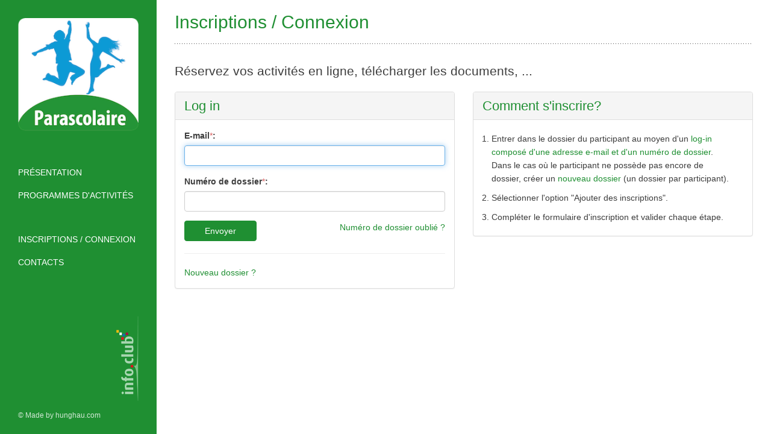

--- FILE ---
content_type: text/html; charset=UTF-8
request_url: https://www.parascolaire.club/inscriptions/?pro=2079
body_size: 2039
content:
<!DOCTYPE html>
<html lang="en" itemscope itemtype="http://schema.org/WebPage">
    <head>
        <meta http-equiv="Content-Type" content="text/html; charset=utf-8" />
        <title>Inscriptions / Connexion</title>
        <meta name="viewport" content="width=device-width, initial-scale=1.0" />
        <meta name="description" content="Modalités et inscription en ligne, télécharger les documents, ..." />
		<meta name="keywords" content="Modalités et inscription en ligne" />
        <meta name="author" content="Van Hon BUI, Rue au bois 152, 1150 - Woluwe-Saint-Pierre, Belgique, +32 4 94 52 62 79" />

		<link rel="shortcut icon" href="../favicon.svg" />
		<link rel="icon" href="../favicon.svg" type="image/ico" />

        <link rel="stylesheet" href="../public/default/css/bootstrap.css?v=9795989" />
        

        <link rel="stylesheet" href="../public/default/css/layout.css?v=9795989" />      
        <link rel="stylesheet" href="../public/default/css/green.color.css?v=9795989" />
		
        <script src="../public/default/js/modernizr-2.8.3-respond-1.4.2.min.js?v=9795989"></script>
    </head>
    <body class="inscriptions">
        
        <div class="loader"></div>

        <div id="header" class="header navbar navbar-inverse" role="banner">
        	<div class="container-fluid" itemscope itemtype="http://schema.org/WPHeader">
                <div class="navbar-header">
                  <button class="navbar-toggle" type="button" data-toggle="collapse" data-target=".bs-navbar-collapse">
                    <span class="sr-only">Toggle navigation</span>
                    <span class="icon-bar"></span>
                    <span class="icon-bar"></span>
                    <span class="icon-bar"></span>
                  </button>
                  <a href="../" class="navbar-brand active" itemprop="name">Parascolaire</a>
                </div>
                <nav class="collapse navbar-collapse bs-navbar-collapse" data-toggle="collapse" data-target=".navbar-collapse">
                  <ul class="nav navbar-nav navbar-right" itemscope itemtype="http://schema.org/SiteNavigationElement">
                    <li itemprop="name" class="presentation"><a href="../presentation/" itemprop="url">Présentation</a></li><li itemprop="name" class="programmes"><a href="../programmes/" itemprop="url">Programmes d'activités</a></li><li class="active inscriptions" itemprop="name"><a href="../inscriptions/" itemprop="url">Inscriptions / Connexion</a></li><li itemprop="name" class="contacts"><a href="../contacts/" itemprop="url">Contacts</a></li>                  </ul>
                </nav>
        	</div>
        </div>


		<div id="wrapper">
            <!-- Sidebar -->
            <div id="sidebar-wrapper">
                <h1 class="sidebar-brand"><a href="../"><img class="img-responsive" src="https://www.parascolaire.club/public/default/img/parascolaire-logo.png" alt="Parascolaire" title="Activités parascolaires" /></a></h1>

                <ul class="sidebar-nav">
                    <li itemprop="name" class="presentation"><a href="../presentation/" itemprop="url">Présentation</a></li><li itemprop="name" class="programmes"><a href="../programmes/" itemprop="url">Programmes d'activités</a></li><li class="active inscriptions" itemprop="name"><a href="../inscriptions/" itemprop="url">Inscriptions / Connexion</a></li><li itemprop="name" class="contacts"><a href="../contacts/" itemprop="url">Contacts</a></li>                </ul>

                <div class="info-club">
                	<a href="http://info.club/"><img alt="" src="../public/default/img/parascolaire-info-club.png" /></a>
                </div>

                <div class="copyright">
                	© Made by <a href="http://hunghau.com">hunghau.com</a>
                </div>
            </div> <!-- End Sidebar -->

            <!-- Page content -->
            <div id="page-content-wrapper">

                <div class="content-header">
                    <h2>Inscriptions / Connexion</h2>
					                </div>
                <!-- Keep all page content within the page-content inset div! -->
                <div class="page-content inset">
                    <div class="row">
                        <div class="col-sm-12">
							<p class="lead">
							Réservez vos activités en ligne, télécharger les documents, ...
							</p>
                        </div>
                    </div>
                    <div class="row">
                        <div class="col-sm-6">
                            <div class="panel panel-default">
 <div class="panel-heading">Log in</div>
 <div class="panel-body">
 <form id="buivanhon" onsubmit="return validate(this)" action="?page=erreur-d-identification" method="post">
 <div class="form-group">
 <label for="email" title="Email address">E-mail<span class="required" title="required">*</span>:</label>
 <input class="form-control" type="email" title="Email address" id="email" name="email" maxlength="100" value="" required onkeyup="check_mail(this, false)" autocomplete="off" autofocus="autofocus" />
 </div>
 <div class="form-group">
 <label for="password" title="Dossier number">Numéro de dossier<span class="required" title="required">*</span>:</label>
 <input class="form-control" type="password" id="password" name="password" maxlength="20" value="" autocomplete="new-password" required onkeyup="check_int(this, false)" />
 </div>
<div class="form-group">
<input class="btn btn-primary" type="submit" id="cmd_send" name="cmd_send" value="Envoyer" title="Send" /> <input type="hidden" id="program_id" name="program_id" value="{program_id}" title="Control" /> <input type="hidden" id="token" name="token" value="56afb0ef61a98c13eeb9866e06105e1f" title="Control" /> <a class="forget" href="?page=numero-de-dossier">Numéro de dossier oublié ?</a>
</div>
 </form>
 <hr />
 <a href="?page=nouveau-dossier">Nouveau dossier ?</a> 
 </div><!-- /.panel-body -->
</div>                        </div>
						
						<div class="col-sm-6">
							<div class="panel panel-default">
							<div class="panel-heading">Comment s'inscrire?</div>
							<div class="panel-body">
								<ol>
								<li>Entrer dans le dossier du participant au moyen d'un <a href="?page=login-dans-l'espace-membre">log-in composé d'une adresse e-mail et d'un numéro de dossier</a>. Dans le cas où le participant ne possède pas encore de dossier, créer un <a href="?page=nouveau-dossier">nouveau dossier</a> (un dossier par participant).</li>
								<li>Sélectionner l'option "Ajouter des inscriptions".</li>
								<li>Compléter le formulaire d'inscription et valider chaque étape.</li>
								</ol>
							</div>
							</div>							
                        </div>
                    </div>
                </div>

            </div> <!-- End Page content -->

        </div> <!-- End wrapper -->
		
		
		<script src="../public/default/js/jquery-1.12.4.min.js?v=9795989"></script>

        <script src="../public/default/js/bootstrap.min.js?v=9795989"></script>
        <script src="../public/default/js/main.js?v=9795989"></script>

        <script src="../public/default/js/fn_formula.js?v=9795989"></script>
		<script src="../public/default/js/jquery.validate.min.js?v=9795989"></script>
        <script src="../public/default/js/inscription-identification.js?v=9795989"></script>
		    </body>
</html>

--- FILE ---
content_type: text/css
request_url: https://www.parascolaire.club/public/default/css/layout.css?v=9795989
body_size: 11206
content:
@media (max-width: 767px) {
	.col-sm-1, .col-sm-2, .col-sm-3, .col-sm-4, .col-sm-5, .col-sm-6, .col-sm-7, .col-sm-8, .col-sm-9, .col-sm-10, .col-sm-11, .col-sm-12 {
	  margin-bottom: 15px;
	}
}

@media (max-width: 991px) {
  .col-sm-1, .col-sm-2, .col-sm-3, .col-sm-4, .col-sm-5, .col-sm-6, .col-sm-7, .col-sm-8, .col-sm-9, .col-sm-10, .col-sm-11, .col-sm-12 {
    margin-bottom: 15px;
  }
}

@media (max-width: 1199px) {
  .col-lg-1, .col-lg-2, .col-lg-3, .col-lg-4, .col-lg-5, .col-lg-6, .col-lg-7, .col-lg-8, .col-lg-9, .col-lg-10, .col-lg-11, .col-lg-12 {
    margin-bottom: 15px;
  }
}


.bs-example-bg-classes p {
    padding: 10px;
}


.modal-header {
    border-bottom: 0px solid #e5e5e5;
}


div.row > div:last-child,
div.form-group > div:last-child {
	margin-bottom: 0px;
}


.inner-addon {
    position: relative;
}

.right-addon .glyphicon {
    right: 0px;
}

.left-addon .glyphicon {
    left: 0px;
}

.inner-addon .glyphicon {
    position: absolute;
    padding: 10px;
    pointer-events: none;
	z-index: 1000;
}


.form-horizontal .radio, .form-horizontal .checkbox, .form-horizontal .radio-inline, .form-horizontal .checkbox-inline {
    padding-top: 0px;
}
	
.no-gutters {
	margin-right: 0;
	margin-left: 0;
	
	> .col, > [class*="col-"] {
		padding-right: 0;
		padding-left: 0;
	}
}

.navbar-fixed-top {
	-webkit-transition: all 1s ease;
	-moz-transition: all 1s ease;
	transition: all 1s ease;
}

.form-horizontal .radio-inline, .form-horizontal .checkbox-inline {
    margin-left: 0px;
	margin-right: 10px;
}

.form-horizontal .radio-inline:last-child, .form-horizontal .checkbox-inline:last-child {
	margin-right: 0px;
}

.navbar {
    margin-bottom: 0px;
	border-radius: 0px;
}

body {
	line-height: 1.6;
}

.strike {
    text-decoration: line-through;
}

* {
    /*font-family: Arial,Helvetica,sans-serif !important;*/
    outline: medium none !important;
}

h1, .h1, h2, .h2 {
    margin-top: 20px;
    margin-bottom: 20px;
}

h3, .h3 {
    font-size: 22px;
	margin-top: 40px;
}

h3.second, .h3.second {
    font-size: 20px;
}

.edit-node {
    margin-top: 30px;
    margin-bottom: 30px;
	float: right;
}

.table {
    margin-bottom: 30px;
}

fieldset {
    padding-bottom: 9px;
}

input[type="checkbox"], input[type="radio"] {
    border: 1px solid #BBB;
    background: none repeat scroll 0% 0% #FFF;
    color: #555;
    clear: none;
    cursor: pointer;
    display: inline-block;
    line-height: 0;
    height: 16px;
    margin: -4px 4px 0px 0px;
    outline: 0px none;
    padding: 0px !important;
    text-align: center;
    vertical-align: middle;
    width: 16px;
    min-width: 16px;
    box-shadow: 0px 1px 2px rgba(0, 0, 0, 0.1) inset;
    transition: border-color 0.05s ease-in-out 0s;
}

.radio input[type="radio"], .radio-inline input[type="radio"], .checkbox input[type="checkbox"], .checkbox-inline input[type="checkbox"] {
    position: relative;
}

.alert {
    margin-top: 20px;
}

#wrapper {
  padding-left: 260px;
  transition: all 0.4s ease 0s;
}

#sidebar-wrapper {
  margin-left: -260px;
  left: 260px;
  width: 260px;
  position: fixed;
  height: 100%;
  overflow-y: auto;
  z-index: 1000;
  transition: all 0.4s ease 0s;
  padding-left: 30px;
  padding-right: 30px;
}

#page-content-wrapper {
  width: 100%;
  overflow-y: auto;
  z-index: 1000;
  transition: all 0.4s ease 0s;
  padding-left: 30px;
  padding-right: 30px;
}

/* #sidebar-wrapper */
#sidebar-wrapper > .sidebar-brand {
	padding-bottom: 10px;
	padding-top: 10px;
}

#sidebar-wrapper > .sidebar-brand a span {
	font-size: 50px;
	text-transform: uppercase;
}

#sidebar-wrapper > .sidebar-brand a {
	color: #fff;
	text-decoration: none;
}

#sidebar-wrapper > .sidebar-brand a:hover {
  color: #fff;
  background: rgba(255,255,255,0.2);
}

.sidebar-nav {
  position: absolute;
  width: 200px;
  list-style: none;
  margin: 10px 0px;
  padding: 10px 0px;
}

.sidebar-nav li {
  /*line-height: 40px;*/
  /*background: url('../img/bg_menu-sep.png') repeat-x scroll 0% 0% transparent;*/
}

.sidebar-nav li:first-child {
    background: none repeat scroll 0% 0% transparent;
    padding-top: 0px;
}

.sidebar-nav li a {
  text-transform: uppercase;
  color: #fff;
  display: block;
  text-decoration: none;
  padding-top: 8px;
  padding-bottom: 8px;
}

.sidebar-nav li a:hover {
  color: #fff;
  background: rgba(255,255,255,0.2);
  text-decoration: none;
}

.sidebar-nav li a:active,
.sidebar-nav li a:focus {
  text-decoration: none;
}

.sidebar-nav > .sidebar-brand {
  font-size: 18px;
}

.content-header h2 {
  display: inline-block;
}

#menu-toggle {
  display: none;
}

/* Change color */
.inset {
	padding: 30px 0px 30px 0px;
}

/*
.table-bordered > tbody > tr > th, .table-bordered > tbody > tr > td {
    border: 1px solid #0062A6;
}

.table-striped > tbody > tr:nth-child(2n+1) > td {
    border: 1px solid #0062A6;
}
*/

.nav.nav-tabs.nav-justified {
	margin-top: 30px;
    margin-bottom: 30px;
}

.copyright {
	position:absolute;
	left:30px;
	bottom:25px;
	text-align:left;
	color:#ffffff;
	opacity: 0.8!important;
	filter:progid:DXImageTransform.Microsoft.Alpha(opacity=80)!important;
	font-size:12px;
	line-height:12px;
}

.info-club {
	position:absolute;
	left: 189px;
	bottom: 50px;
}

/* form */

.btn-primary, .btn-default {
    min-width: 120px;
}

form a.forget {
	float: right;
}

.radio-inline, .checkbox-inline { /* Error bootstrap */
	padding-bottom: 7px;
}

.required, label.error {
    color: #D95C5C;
	font-weight: normal;
}

.error input, .error select, .error textarea, .error input:focus, .error select:focus, .error textarea:focus {
	background-color: snow;
	border-color:#E7BEBE;
	border-left:none;
	color:#D95C5C;
	padding-left:1.2em;
	border-bottom-left-radius:0;
	border-top-left-radius:0;
	-webkit-box-shadow:.3em 0 0 0 #D95C5C inset;
	box-shadow:.3em 0 0 0 #D95C5C inset
}

form label.box {
    /*font-weight: normal;*/
	margin-bottom: 0px;
}

/* panel default */

.panel-heading {
    padding: 5px 15px;
}

.panel-default > .panel-heading, legend {
	font-size: 22px;
}

.panel-default > .panel-body legend {
	font-size: 18px;
	margin-bottom: 18px;
}

/* Menu */

.panel-default ul {
    margin: 0px;
    padding: 0px;
    list-style: none outside none;
}

.panel-default ul li {
    padding-top: 2px;
    padding-bottom: 2px;
}


.panel-default ol {
    margin: 0px 15px;
    padding: 0px;
}

.panel-default ol li {
    padding-top: 5px;
    padding-bottom: 5px;
}


.portfolio {
	margin-bottom: 20px;
}

/* Active menu item */

.navbar-inverse .navbar-nav > .active > a, .navbar-inverse .navbar-nav > .active > a:focus {
    background: RGB(20, 138, 40);
    opacity: 0.95;
}

.navbar-inverse .navbar-nav > .active > a:hover {
  color: #fff;
  background: rgba(255,255,255,0.2);
  text-decoration: none;
}

/* forfolio */

div.inscriptions.video {
	border-top: 1px solid #EEE;
}

.portfolio h3 {
    margin-top: 0px;
	padding: 14px;
    display: block;
    background-color: #EFEFEF;
}

.sidebar-nav li.inscriptions {
    margin-top: 35px;
	background: transparent;
}

.nav > li.inscriptions {
    margin-top: 20px;
}

.table > tbody > tr:last-child > td {
    border-bottom: 1px solid #DDD;
}

/* Reponsive table */

@media (min-width: 768px) {
  .lead {
    /*font-size: 18px;*/
  }
  
  .navbar > .container .navbar-toggle,
  .navbar > .container-fluid .navbar-toggle {
    margin-right: 0px;
  }
}

@media (max-width: 991px) {
	.navbar-fixed-top + #wrapper {
		padding-top: 50px;
	}
	
	#wrapper {
	  	padding-left: 0;
	}

	#sidebar-wrapper {
	  left: 0;
	}

	#wrapper.active {
	  position: relative;
	  left: 260px;
	}

	#wrapper.active #sidebar-wrapper {
	  left: 260px;
	  width: 260px;
	  transition: all 0.4s ease 0s;
	}

	#menu-toggle {
	  display: inline-block;
	}
	
	#page-content-wrapper {
	  padding-left: 15px;
	  padding-right: 15px;
	}
	
	/* Add Bootstrap Breakpoint here */
	
    .navbar-header {
        float: none;
    }
	
    .navbar-toggle {
        display: block;
    }
	
    .navbar-collapse.collapse {
		display: none !important;
    }
	
    .navbar-collapse.collapse.in {
		display: block !important;
		box-shadow: 0px 1px 0px rgba(255, 255, 255, 0.1) inset;
    }
	
    .navbar-nav {
        float: none!important;
		margin: 7.5px -15px;
    }

    .navbar-nav > li {
        float: none;
    }
	
    .navbar-nav > li > a {
        padding-top: 10px;
        padding-bottom: 10px;
    }

}

@media (min-width: 992px) {
  #header, .header {
    display: none !important;
  }
}

@media (max-height:600px) {
	.sidebar-nav {
	  padding: 0px 0px;
	}
	
	.sidebar-nav li.inscriptions {
	    margin-top: 20px;
		background: transparent;
	}
}


@media (max-height: 540px) {
	.copyright {
		display: none;
	}
}

@media (min-width: 675px) and (max-width: 768px) {
	.col-xm-6 {
	    width: 50%;
	}
	.col-xm-6 {
	    float: left;
	}
}


@media (max-width: 450px) {	
	.responsive.table tr > th {
		display: none;
	}
	
	.responsive.table tr td:first-child {
	    font-weight: 700;
	    padding-top: 1em;
		border-top: 1px solid #ddd !important;
	}
	
	.responsive.table > tbody > tr > td {
	    width: 100% !important;
	    display: block;
	    border: medium none !important;
	    padding: 0.25em 0.75em;
	}
	
	.responsive.contact.table > tbody > tr > td.name {
	    display: block !important;
	}
	
	.responsive.table > tbody > tr > td.hidden-xx {
		display: none !important;
	}
	
	.hidden-xx {
		display: none !important;
	}
	
	.responsive.table > tbody > tr > td.visible-xx {
		display: block !important;
	}
	
	.visible-xx {
		display: inline !important;
	}
	
	.col-xx-12 {
		width: 100%;
	}
}

@media (max-width: 1199px) {	
	.program.table tr > th {
		display: none;
	}
	
	.program.table tr td:nth-child(2), .programbox.table tr td:first-child {
	    font-weight: 700;
	    padding-top: 1em;
		border-top: 1px solid #ddd !important;
	}
	
	.program.table > tbody > tr > td {
	    width: 100% !important;
	    display: block;
	    border: medium none !important;
	    padding: 0.25em 0.75em;
	}
	
	.program.table > tbody > tr > td.empty.day {
		display: none;
	}
}

abbr[title] {
    border-bottom: 0px dotted #777;
	font-family: monospace !important;
}

@media (min-width: 600px) {
  .nav-tabs.nav-justified > li {
    display: table-cell;
    width: 1%;
	text-transform: uppercase;
  }
  .nav-tabs.nav-justified > li > a {
    margin-bottom: 0;
  }
}

.nav-tabs.nav-justified > li > a {
  margin-right: 0;
  border-radius: 4px;
}

.nav-tabs.nav-justified > .active > a,
.nav-tabs.nav-justified > .active > a:hover,
.nav-tabs.nav-justified > .active > a:focus {
  border: 1px solid #ddd;
}

@media (min-width: 600px) {
  .nav-tabs.nav-justified > li > a {
    border-bottom: 1px solid #ddd;
    border-radius: 4px 4px 0 0;
  }
  .nav-tabs.nav-justified > .active > a,
  .nav-tabs.nav-justified > .active > a:hover,
  .nav-tabs.nav-justified > .active > a:focus {
    border-bottom-color: #fff;
  }
}

@media (max-width: 600px) {
  .nav-tabs.nav-justified > li > a {
    border: 1px solid #ddd;
  }
  
  .nav-tabs.nav-justified > .active > a,
  .nav-tabs.nav-justified > .active > a:hover,
  .nav-tabs.nav-justified > .active > a:focus {
    background-color: #eee;
  }
}

.embed-responsive-16by10 {
  padding-bottom: 62.50%;
}


@media (max-width: 768px) {	
	.dropdown-menu > li > a {
	    padding-top: 5px;
	    padding-bottom: 5px;
	}
}

--- FILE ---
content_type: text/css
request_url: https://www.parascolaire.club/public/default/css/green.color.css?v=9795989
body_size: 2731
content:
a {
    color: RGB(20, 138, 40);
	text-decoration: none;
}

a:hover {
    color: #957D47;
    text-decoration: none;
}

img {
    color: #FFF;
}

#sidebar-wrapper {
  background: RGB(20, 138, 40);
  opacity: 0.95;
  filter:progid:DXImageTransform.Microsoft.Alpha(opacity=95);
}

#page-content-wrapper {
  background: #FFFFFF;
  opacity: 0.95;
  filter:progid:DXImageTransform.Microsoft.Alpha(opacity=95);
}

.home #page-content-wrapper {
  background: none;
}


.navbar {
    border: 0px solid transparent;
}

.navbar-inverse {
    background: RGB(20, 138, 40);
	color: #FFF;
    border: 0px;
	text-transform: uppercase;
}

.navbar-inverse .navbar-toggle {
    outline-color: transparent;
	border-color: transparent;
}

.navbar-inverse .navbar-toggle:hover,
.navbar-inverse .navbar-toggle:focus {
	border-color: #FFFFFF;
	outline: none;
	outline-color: transparent;
	background: none repeat scroll 0% 0% rgba(255, 255, 255, 0.1);
}

.navbar-inverse .navbar-brand {
	color: rgb(255, 255, 255);
}

.navbar-inverse .navbar-brand:hover, .navbar-inverse .navbar-brand:focus {
	color: rgb(255, 255, 255);
  	background: none repeat scroll 0% 0% rgba(255, 255, 255, 0.2);
}
.navbar-inverse .navbar-nav > li > a {
	color: rgb(255, 255, 255);
}
.navbar-inverse .navbar-nav > li > a:hover, .navbar-inverse .navbar-nav > li > a:focus {
	color: rgb(255, 255, 255);
	background: none repeat scroll 0% 0% rgba(255, 255, 255, 0.2);
}

.navbar-inverse .navbar-collapse, .navbar-inverse .navbar-form {
    border: 0px;
}

.content-header {
	background: transparent url("../img/dots-x.png") repeat-x scroll left bottom;
}

.content-header h2 {
	color: RGB(20, 138, 40);
	/*border-bottom: 1px solid RGB(20, 138, 40);*/
}

.page-content h3, .page-content h4, .page-content h5, .page-content .h3, .page-content .h4, .page-content .h5 {
	color: RGB(20, 138, 40);
}

.panel-default > .panel-heading, legend {
    color: RGB(20, 138, 40);
}


.btn-primary {
	background: RGB(20, 138, 40);
    border-color: RGB(20, 138, 40);
}

.btn-primary:hover,
.btn-primary:focus,
.btn-primary:active,
.btn-primary.active {
  background-color: RGB(80, 148, 60);
  border-color: RGB(80, 148, 60);
}

.btn-primary.active, .open > .dropdown-toggle.btn-primary {
    background-color: RGB(80, 148, 60);
    border-color: RGB(80, 148, 60);
}

/* */

#slidecaption h1 a {
	background-color: RGB(20, 138, 40);
	color:#ffffff;
	opacity: 0.7;
	filter:progid:DXImageTransform.Microsoft.Alpha(opacity=70);
	display: block;
	text-decoration: none;
}

#slidecaption p a {
	opacity: 0.8;
	filter:progid:DXImageTransform.Microsoft.Alpha(opacity=80);
	color: RGB(20, 138, 40);
	background:#ffffff;
	display: block;
	text-decoration: none;
}

.available {
	color: RGB(20, 138, 40);
}

.blocked {
	color: #808080;
}

.copyright a {
	color:#ffffff;
}

.copyright a:hover {
	color: #0066FF;
}

--- FILE ---
content_type: application/javascript
request_url: https://www.parascolaire.club/public/default/js/inscription-identification.js?v=9795989
body_size: 272
content:
jQuery(document).ready(function() {
	jQuery('#buivanhon').validate({
		messages: {
			email: {
				email: "Adresse e-mail valide, s'il vous plait",
				required: "Champ obligatoire"
			},
			password: {
				minlength: "Numéro de dossier valide, s'il vous plait",
				required: "Champ obligatoire"
			}
		},
		rules: {
			email: {
				required: true,
				email: true
			},
			password: {
				minlength: 1,
				required: true
			}
		},
		highlight: function(element, errorClass, validClass) {
			$(element).closest('div').addClass(errorClass).removeClass(validClass);
		},
		unhighlight: function(element, errorClass, validClass) {
			$(element).closest('div').removeClass(errorClass).addClass(validClass);
		},
		errorPlacement: function (error, element) {
		    if (element.is("input:radio") || element.is(":checkbox")) {
		         element.parents("div:first").after(error);
		    } else {
		         element.after(error);
		    }
		}
	});
});

--- FILE ---
content_type: application/javascript
request_url: https://www.parascolaire.club/public/default/js/fn_formula.js?v=9795989
body_size: 17429
content:
var error_name = "Veuillez indiquer le nom, s'il vous plait";
var error_firstname = "Veuillez indiquer le prénom, s'il vous plait";
var error_birthdate = "Veuillez indiquer la date de naissance, s'il vous plait";
var error_street = "Veuillez indiquer le nom de la rue, s'il vous plait";
var error_number = "Veuillez indiquer le numéro de la rue, s'il vous plait";
var error_pc = "Veuillez indiquer le code postal, s'il vous plait";
var error_be_pc = "Veuillez indiquer le code postal valide (4 chiffres), s'il vous plait";
var error_city = "Veuillez indiquer la commune, s'il vous plait";
var error_country = "Veuillez indiquer le pays, s'il vous plait";
var error_tel = "Veuillez indiquer au minimun un numéro de téléphone, s'il vous plait";
var error_be_tel = "Veuillez indiquer le numéro de téléphone valide (9 ou 10 chiffres), s'il vous plait";
var error_be_gsm = "Veuillez indiquer le numéro de GSM valide (10 chiffres), s'il vous plait";
var error_mail = "Veuillez indiquer une adresse e-mail valable, s'il vous plait";
var error_password = "Veuillez indiquer un password valable (lettres + caractéres spécciaux + chiffres, min 6 cars), s'il vous plait";

var forgot_name = "Veuillez indiquer le nom, s'il vous plait";
var forgot_subject = "Veuillez introduire le sujet, s'il vous plait";
var forgot_mail = "Veuillez introduire l'adresse e-mail, s'il vous plait";
var forgot_message = "Veuillez indiquer le contenu du message, s'il vous plait";
var error_dossier_number = "Veuillez indiquer le numéro de dossier, s'il vous plait";

var error_string = "(*) est un champ obligatoire";
var error_int = "Veuillez indiquer un nombre valable, s'il vous plait";
var error_select = "Veuillez selectioner une option, s'il vous plait";
var error_real = "Veuillez indiquer un nombre valable, s'il vous plait";
var error_date = "Veuillez indiquer une date valable, s'il vous plait";
var error_time = "Veuillez indiquer l'heure valable, s'il vous plait";
var error_datetime = "Veuillez indiquer une date heure valable, s'il vous plait";
var error_selected = "Le bouton option n'est pas séléctionné";

//--------------------------------------------------------------------------------------------------------------

function trim(str) {
    return str.replace(/^\s\s*/, '').replace(/\s\s*$/, '');
}

function add_char(str, pos, ch) {
    str = str.substring(0, pos) + ch + str.substring(pos, str.length);
    return str;
}

function del_char(str, pos) {
    str = str.substring(0, pos) + str.substring(pos+1, str.length);
    return str;
}

function del_all_char(str, ch) {
    var i = 0;
	while (i < str.length) {
        var charAt = str.charAt(i);
        if ( charAt == ch ) str = del_char(str, i);
        else i++;
    }
    return str;
}

function set_field(element, test, value) {
    if (element.value == test) element.value = value;
}

function validator(text_error) {
    if ( text_error == "" ) return true;
    else return false;
}

function set_class(element, classname, valid) {
    //if ( valid ) element.className = classname;
    //else element.className = "error";
}

function error_message(element, message) {
    alert(message); 
    element.focus(); 
    return false; 
}

function choose_alert(element, message, defaultmessage) {
    if ( message == '' ) return error_message(element, defaultmessage);
    else return error_message(element, message);
}

function get_formula() {
    if (document.getElementById) return document.getElementById("buivanhon");
    return window.buivanhon;
}


function set_value_by_id(id, value) {
    if (isset(document.getElementById(id))) {
        document.getElementById(id).innerHTML = value;
    }
}

function set_counter(self, counter, maxlenght) {
    if (self.value.length > maxlenght) {
		self.value = self.value.substring(0, maxlenght);
	}
    set_value_by_id(counter, (maxlenght - self.value.length));
}

//--------------------------------------------------------------------------------------------------------------

function check_int(element, finished) {
    var content = element.value;
    var i = 0;
    while ( i < content.length ) {
        var charAt = content.charAt(i);
        if ( is_digit(charAt) ) {
			i++;
        } else {
            content = del_char(content, i);
            element.value = content;
        }
    }

    return content;
}

function check_signed_int(element, finished) {
    var content = element.value;
    var i = 0;
    while ( i < content.length ) {
        var charAt = content.charAt(i);
        if ( is_digit(charAt) || (i == 0 && charAt == '-') ) {
			i++;
        } else {
            content = del_char(content, i);
            element.value = content;
        }
    }

    return content;
}

function check_real(element, finished) {
    var content = element.value;
    var i = 0;
    while (i < content.length) {
        var charAt = content.charAt(i);
        if ( is_digit(charAt) || (i != 0 && charAt == '.') ) {
        	i++;
        } else {
            content = del_char(content, i);
            element.value = content;
        }
    }

    return content;
}

function check_signed_real(element, finished) {
    var content = element.value;
    var i = 0;
    while (i < content.length) {
        var charAt = content.charAt(i);
        if ( is_digit(charAt) || (i == 0 && charAt == '-') || (i != 0 && charAt == '.') ) {
        	i++;
        } else {
            content = del_char(content, i);
            element.value = content;
        }
    }

    return content;
}

function check_email(element, finished) {
    var content = del_all_char(element.value, ' ');
    if ( element.value != content ) element.value = content;

    return content;
}

function check_date(element, finished) {
    var content = element.value;
    content = content.substr(0, 10);
	content = content.replace('/', '-');
	
    var i = content.length;
    var charAt = content.charAt(i-1);
    if ( (i == 3 || i == 6) && charAt != '-' && charAt != '/' && charAt != '.' ) { 
        content = add_char(content, i-1, '-');
        i++; charAt = content.charAt(i-1);
    }
    
    if (i == 1 && charAt > '3') { 
        content = content.substr(0, i-1);
    } else if (i == 2 && content.charAt(0) == '3' && charAt > '1') { 
        content = content.substr(0, i-1);
    } else if (i == 4 && charAt > '1') { 
        content = content.substr(0, i-1);
    } else if (i == 5 && content.charAt(3) == '1' && charAt > '2') { 
        content = content.substr(0, i-1);
    }
    
    if ( !is_digit(charAt) && i != 3 && i != 6 ) { 
        content = content.substr(0, i-1);
    }
    
    if ( element.value != content ) element.value = content;

    return content;
}

function check_time(element, finished) {
	var content = element.value;
	content = content.substr(0, 8);
    var i = content.length;
	var charAt = content.charAt(i-1);
	
	if ( (i == 3 || i == 6) && charAt != ':' ) { 
        content = add_char(content, i-1, ':');
        i++; charAt = content.charAt(i-1);
    }
	if ( ( charAt < '0' || charAt > '9' ) && ( i != 3 ) && ( i != 6 ) ) {
	     content = content.substr(0,i-1);
	} else if ( i == 1 && charAt > '2' ) {
         content = content.substr(0,i-1);
    } else if ( i == 2 && content.charAt(0) == '2' && charAt > '3' ) {
         content = content.substr(0,i-1);
    } else if ( (i == 3 || i == 6) && charAt != ':' ) {
         content = content.substr(0,i-1);
    } else if ( (i == 4 || i == 7) && charAt > '5' ) {
         content = content.substr(0,i-1);
    }
    
    if ( element.value != content ) element.value = content;

    return content;
}
 
function check_datetime(element, finished) {
    var content = element.value;
    content = content.substr(0, 19);
    var i = content.length;
    var charAt = content.charAt(i-1);
    if ( i == 11 && charAt != ' ' ) { 
        content = add_char(content, i-1, ' ');
        i++; charAt = content.charAt(i-1);
    }
    
    if ( i < 11 ) check_date(element, finished);
    else if ( i == 10 ) set_class(element, 1);
    else if ( i > 11 ) {
    	if ( (i == 14 || i == 17) && charAt != ':' && content.indexOf(':') == -1 ) { 
            content = add_char(content, i-1, ':');
            i++; charAt = content.charAt(i-1);
        }
        if ( ( charAt < '0' || charAt > '9' ) && ( i != 14 ) && ( i != 17 ) ) {
    	     content = content.substr(0, i-1);
    	} else if ( i == 12 && charAt > '2' ) {
             content = content.substr(0, i-1);
        } else if ( i == 13 && content.charAt(12) == '2' && charAt > '3' ) {
             content = content.substr(0, i-1);
        } else if ( (i == 14 || i == 17) && charAt != ':' ) {
             content = content.substr(0, i-1);
        } else if ( (i == 15 || i == 18) && charAt > '5' ) {
             content = content.substr(0, i-1);
        }
    }
    
    if ( element.value != content ) element.value = content;

    return content;
}

function check_phone(element, finished) {
    var content = element.value;
	
	var content = content.replace(/\.|\/|-/gi, function (x) {
	    return ' ';
	});
	
	if ( element.value != content ) element.value = content;
	
    var i = 0;
    while ( i < content.length ) {
        var charAt = content.charAt(i);
        if ( is_digit(charAt) || charAt == ' ' || (i == 0 && charAt == '+') ) {
			i++;
        } else {
            content = del_char(content, i);
            element.value = content;
        }
    }

    return content;
}

function check_account(element, finished) {
	var content = element.value;
	content = content.substr(0, 19);
    element.className = '';

	content = content.replace('-', ' ');
	
	var i = content.length;
	var charAt = content.charAt(i-1);
	
	if ( i < 3 ) {
        if (charAt < 'A' || charAt > 'Z') {
           content = del_char(content, i-1);
        }
    } else {
        if (i == 4 || i == 9 || i == 14) {
            content = add_char(content, i, ' ');
        } else if (i == 5 || i == 10 || i == 15) {
            if ( charAt != ' ' ) {
                content = del_char(content, i-1, ' ');
            }
        } else {
            if ( charAt < '0' || charAt > '9' ) {
                content = del_char(content, i-1);
            }
        }
    }
	
    if ( element.value != content ) element.value = content;
    
    return content;
}

//--------------------------------------------------------------------------------------------------------------

function isset(element) {
    if ( element ) return true;
    else return false;
}

function is_string(content, min, max) {
    content = trim(content);
    if (min <= content.length && content.length <= max) return true;
    else return false;
}

function is_letter(content) {
    var filter = /^[a-zA-Z]$/;
    return filter.test(content);
}

function is_alphabetic(content) {
    var filter = /^[a-zA-Z]+$/;
    return filter.test(content);
}

function is_digit(content) {
    var filter = /^\d/;
    return filter.test(content);
}

function is_int(content) {
    var filter = /^(\+|\-)?\d+/;
    return filter.test(content);
}

function is_real(content) {
    var filter = /^(((\+|\-)?\d+(\.\d*)?)|((\+|\-)?(\d*\.)?\d+))$/;
    return filter.test(content);
}

function is_time(content) {
    var filter = /^([0-1][0-9]|2[0-3])(:([0-5][0-9])){1,2}$/;
    return filter.test(content);
}

function is_date(content) {
    var filter = /^([0][1-9]|[1-2][0-9]|[3][0-1])([-]|[/]|[.])([0][1-9]|[1][0-2])([-]|[/]|[.])([0-2][0-9]{3})$/;
    if ( filter.test(content) ) {
        var split = content.split('-'|'/'|'.');
        var month = parseInt(split[1]);
        if ( parseInt(split[0])==31 && (month==2 || month==4 || month==6 || month==9 || month==11) ) return false;
        return true;
    }
    return false;
}

function is_datetime(content) {
    var split = content.split(' ');
    if ( is_date(split[0]) && is_time(split[1]) ) {
        return true;
    }
    return false;
}

function is_email(content) {
    var filter = /^([a-zA-Z0-9_\.\-])+\@(([a-zA-Z0-9\-])+\.)+([a-zA-Z0-9]{2,4})+$/;
    return filter.test(content);
}

function is_password(content) {
    var filter = /([a-zA-Z0-9].*[!,@,=,+,-,#,$,%,^,&,*,?,_,~])|([!,@,=,+,-,#,$,%,^,&,*,?,_,~].*[a-zA-Z0-9])/;
    if ( content.length > 30 ) return true;
    if ( content.length < 2 ) return false;
    return filter.test(content);
}

function is_account(account) {
    var content = '';
	for (i=0; i<account.length; i++) {
		if (account.charAt(i) != '-' && account.charAt(i) != '/') {
			content += account.charAt(i);
		}
	}
	base = content.substr(0, content.length-2);
	checkdigit = content.substr(content.length-2, 2);
	result = base % 97;
	if (result == 0) result = 97;
	if (result == checkdigit) return true;
    return false;
}

function is_selected(element) {
    var selected = false;
    for (var i = 0; i < element.length; i++) {
        if ( element[i].checked ) selected = true;
    }
    return selected;
}

function set_selected(element, value) {
    for (var i = 0; i < element.length; i++) {
        if ( element[i].value == value ) element[i].checked = true;
    }
    return false;
}

//--------------------------------------------------------------------------------------------------------------

function validate_string(element, message, min, max) {
    var min = (min == null) ? 1 : min;
    var max = (max == null) ? 255 : max;
    if ( !isset(element) || is_string(element.value, min, max) ) return true;
    else element.value = trim(element.value);
    return choose_alert(element, message, error_string);
}

function validate_blob(element, message, min, max) {
    var min = (min == null) ? 1 : min;
    var max = (max == null) ? 65535 : max;
    return validate_string(element, message, min, max);
}

function validate_password(element, message, min, max) {
    var min = (min == null) ? 6 : min;
    var max = (max == null) ? 255 : max;
    if ( !isset(element) || is_password(element.value, min, max) ) return true;
    return choose_alert(element, message, error_password);
}

function validate_email(element, message) {
    if ( !isset(element) || is_mail(element.value) ) return true;
    return choose_alert(element, message, error_mail); 
}

function validate_int(element, message) {
    if ( !isset(element) || is_int(element.value) ) return true;
    return choose_alert(element, message, error_int);
}

function validate_select(element, message) {
    if ( !isset(element) || element.value != 0 ) return true;
    return choose_alert(element, message, error_select + ' (' + element.getAttribute("name") + ')');
}

function validate_real(element, message) {
    if ( !isset(element) || is_real(element.value) ) return true;
    return choose_alert(element, message, error_real);
}

function validate_date(element, message) {
    if ( !isset(element) || is_date(element.value) ) return true;
    return choose_alert(element, message, error_date);
}

function validate_time(element, message) {
    if ( !isset(element) || is_time(element.value) ) return true;
    return choose_alert(element, message, error_time);
}

function validate_datetime(element, message) {
    if ( !isset(element) || is_datetime(element.value) ) return true;
    return choose_alert(element, message, error_datetime);
}

function validate_radio(element, message) {
    if ( !isset(element) || is_selected(element) ) return true;
    return choose_alert(element[0], message, error_selected  + ' (' + element.getAttribute("name") + ')');
}

//--------------------------------------------------------------------------------------------------------------

function setUpperCaseFirst(id) {
	var element = document.getElementById(id);
	var str = element.value;
	var tem = str.charAt(0).toUpperCase();
	element.value = tem + str.substr(1);
}

function setLowerCase(id) {
	var element = document.getElementById(id);
    element.value = (element.value).toLowerCase();
}

function setTitleCase(id) {
	var element = document.getElementById(id);
    element.value = toTitleCase(element.value);
}

function setUpperCase(id) {
	var element = document.getElementById(id);
    element.value = (element.value).toUpperCase();
}

function toTitleCase(str) {
   str = str.replace(/\w\S*/g, function(txt){return txt.charAt(0).toUpperCase() + txt.substr(1).toLowerCase();});
   str = str.replace(' De La ', ' de la '); str = str.replace(' Des ', ' des '); str = str.replace(' Du ', ' du '); str = str.replace(' De ', ' de '); str = str.replace(' Aux ', ' aux '); str = str.replace(' Au ', ' au ');
   return str;
}


jQuery("input").focus(function() {
    if ( jQuery(this).val() == jQuery(this).attr('data-default') ) {
        jQuery(this).val('');
    }
});

jQuery("input").blur(function() {
    if ( jQuery(this).val() == '' ) {
        jQuery(this).val(jQuery(this).attr('data-default'));
    }
});

jQuery("input.int").keyup(function() {
    check_int(this, false);
});

jQuery("input.signed-int").keyup(function() {
    check_signed_int(this, false);
});

jQuery("input.real").keyup(function() {
    check_real(this, false);
});

jQuery("input.signed-real").keyup(function() {
    check_signed_real(this, false);
});

jQuery("input.account").keyup(function() {
    check_account(this, false);
});

jQuery("input.email").keyup(function() {
    check_email(this, false);
});

jQuery("input.phone").keyup(function() {
    check_phone(this, false);
});

jQuery("input.date").keyup(function() {
    check_date(this, false);
});

jQuery("input.time").keyup(function() {
    check_time(this, false);
});

jQuery("input.datetime").keyup(function() {
    check_datetime(this, false);
});

--- FILE ---
content_type: application/javascript
request_url: https://www.parascolaire.club/public/default/js/main.js?v=9795989
body_size: 3810
content:
// Avoid `console` errors in browsers that lack a console.
jQuery(document).ready(function() {
    var method;
    var noop = function () {};
    var methods = [
        'assert', 'clear', 'count', 'debug', 'dir', 'dirxml', 'error',
        'exception', 'group', 'groupCollapsed', 'groupEnd', 'info', 'log',
        'markTimeline', 'profile', 'profileEnd', 'table', 'time', 'timeEnd',
        'timeStamp', 'trace', 'warn'
    ];
    var length = methods.length;
    var console = (window.console = window.console || {});

    while (length--) {
        method = methods[length];

        // Only stub undefined methods.
        if (!console[method]) {
            console[method] = noop;
        }
    }
}());

jQuery(document).ready(function() {
	var input = document.createElement("input");
    if(('placeholder' in input)==false) { 
		jQuery('[placeholder]').focus(function() {
			var i = jQuery(this);
			if(i.val() == i.attr('placeholder')) {
				i.val('').removeClass('placeholder');
				if(i.hasClass('password')) {
					i.removeClass('password');
					this.type='password';
				}			
			}
		}).blur(function() {
			var i = jQuery(this);	
			if(i.val() == '' || i.val() == i.attr('placeholder')) {
				if(this.type=='password') {
					i.addClass('password');
					this.type='text';
				}
				i.addClass('placeholder').val(i.attr('placeholder'));
			}
		}).blur().parents('form').submit(function() {
			jQuery(this).find('[placeholder]').each(function() {
				var i = jQuery(this);
				if(i.val() == i.attr('placeholder'))
					i.val('');
			})
		});
	}
});

// Refresh the remote modal content   

jQuery(document).ready(function() {
   jQuery(document).on("hidden.bs.modal", function (e) {
       jQuery(e.target).removeData("bs.modal").find(".modal-content").empty();
   });
   
   jQuery(document).on('shown.bs.modal', function () {
       jQuery('#q').focus();
   });
});

// Show  hide password

jQuery(document).ready(function() {
    jQuery("#password").on("keyup",function() {
        if (jQuery(this).val()) {
        	jQuery("div.form-group div span.label").show();
        } else {
        	jQuery("div.form-group div span.label").hide();
        }
    });
    jQuery(".form-group div span.label").click(function() {
        if (jQuery("div.form-group div span.label:contains('SHOW')").length > 0) {
            jQuery("#password").attr('type','text');
            jQuery("div.form-group div span.label").html('HIDE');
        } else {
            jQuery("#password").attr('type','password');
            jQuery("div.form-group div span.label").html('SHOW');
        }
    });
});

jQuery(document).ready(function() {
    jQuery('input[type="text"], textarea').on('keydown', function(e) {
		if ( !is_mobile() && this.value == '' && e.keyCode >= 65 && e.keyCode < 90 && e.keyCode != 86 ) {
			var char = String.fromCharCode(e.which);
	        this.value = char.toUpperCase();
	        return false;
		}
    });
});

function is_mobile() { 
	if( /Android|webOS|iPhone|iPad|iPod|BlackBerry|IEMobile|Opera Mini/i.test(navigator.userAgent) ) {
		return true;
	} else {
		return false;
	}
}

// Header

var lastScrollTop = 0;

jQuery(window).scroll(function () {
	var scrollTop = jQuery(this).scrollTop();
	if (scrollTop > 20) {
		jQuery('.navbar').addClass("scrolled");
	} else {
		jQuery('.navbar').removeClass("scrolled");
	}
	
	if (scrollTop < lastScrollTop && scrollTop > 120) {
		jQuery('.navbar').addClass("navbar-fixed-top");
	} else {
		jQuery('.navbar').removeClass("navbar-fixed-top");
	}
	lastScrollTop = scrollTop;
});


function external_links() { 
    if (!document.getElementsByTagName) return; 
    var anchors = document.getElementsByTagName("a"); 
    for (var i=0; i<anchors.length; i++) { 
        var anchor = anchors[i]; 
        if (anchor.getAttribute("href") && anchor.getAttribute("rel") == "external") 
        anchor.target = "_blank"; 
    } 
} 
window.onload = external_links;